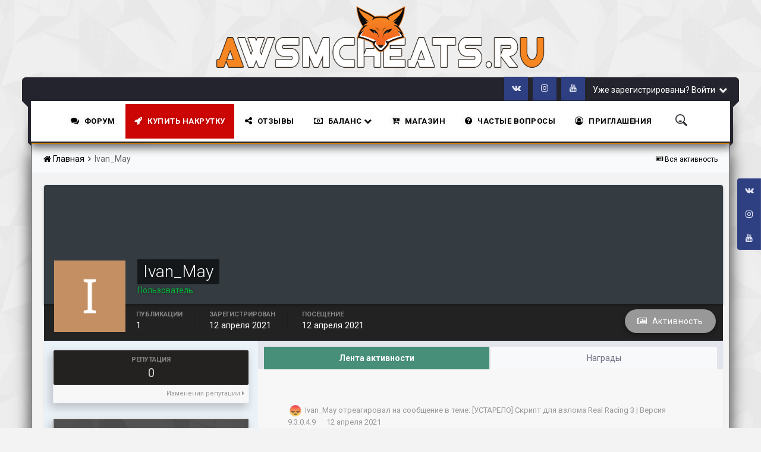

--- FILE ---
content_type: text/html;charset=UTF-8
request_url: https://awsmcheats.ru/profile/740-ivan_may/
body_size: 14255
content:
<!DOCTYPE html>
<script type="text/javascript" src="https://ajax.googleapis.com/ajax/libs/jquery/1.7.1/jquery.min.js"></script>
<html lang="ru-RU" dir="ltr">
	<script type="text/javascript"> 
function disableselect(e){  
return false  
}  

function reEnable(){  
return true  
}  

//if IE4+  
document.onselectstart=new Function ("return false")  
document.oncontextmenu=new Function ("return false")  
//if NS6  
if (window.sidebar){  
document.onmousedown=disableselect  
document.onclick=reEnable  
}
</script>
<head>
<script type="text/javascript" src="https://vk.com/js/api/openapi.js?156"></script>
<script type="text/javascript">
  VK.init({apiId: 6205660, onlyWidgets: true});
</script>
      
      <script async src="https://pagead2.googlesyndication.com/pagead/js/adsbygoogle.js?client=ca-pub-3262561333007902"
     crossorigin="anonymous"></script>
      
		<title>Страница профиля пользователя</title>
		<!--[if lt IE 9]>
			<link rel="stylesheet" type="text/css" href="https://awsmcheats.ru/uploads/css_built_3/5e61784858ad3c11f00b5706d12afe52_ie8.css.b50463e04e7c7008ff330d83a900c55d.css">
		    <script src="//awsmcheats.ru/applications/core/interface/html5shiv/html5shiv.js"></script>
		<![endif]-->
		
<meta charset="utf-8">

	<meta name="viewport" content="width=device-width, initial-scale=1">


	<meta property="og:image" content="https://awsmcheats.ru/uploads/monthly_2018_12/Blue-Storm-Avatar-compressor.png.4234edf02771091995e13c1d734ed0b5.png">


	
		
			
				<meta property="og:site_name" content="Awsmcheats - накрутка в мобильных играх">
			
		
	

	
		
			
				<meta property="og:locale" content="ru_RU">
			
		
	

	
		
			
				<meta name="keywords" content="профиль,пользователь,user,подписчик">
			
		
	

<meta name="theme-color" content="#ebeef2">
<link rel="canonical" href="https://awsmcheats.ru/profile/740-ivan_may/" />


		


	
		<link href="https://fonts.googleapis.com/css?family=Roboto:300,300i,400,400i,700,700i" rel="stylesheet">
	



	<link rel="stylesheet" href="https://awsmcheats.ru/uploads/css_built_3/341e4a57816af3ba440d891ca87450ff_framework.css.cfe8c7704cc3a87446c7b9c786646013.css?v=4e52a1ea3c" media="all">

	<link rel="stylesheet" href="https://awsmcheats.ru/uploads/css_built_3/05e81b71abe4f22d6eb8d1a929494829_responsive.css.7ace7f74de2294393b86cd4777b28bc7.css?v=4e52a1ea3c" media="all">

	<link rel="stylesheet" href="https://awsmcheats.ru/uploads/css_built_3/20446cf2d164adcc029377cb04d43d17_flags.css.f27c8f3136f75952ac899da9773ad73e.css?v=4e52a1ea3c" media="all">

	<link rel="stylesheet" href="https://awsmcheats.ru/uploads/css_built_3/0b9a549327a3dd7b576a13f7015c991b_testimo.css.78b0c912bfbdde25d70eca2a3bffba95.css?v=4e52a1ea3c" media="all">

	<link rel="stylesheet" href="https://awsmcheats.ru/uploads/css_built_3/4d7cc78a7578e4270e32ef56ef430d12_owlcarousel.css.08765be4c1a39dbb5ba44d890deb2963.css?v=4e52a1ea3c" media="all">

	<link rel="stylesheet" href="https://awsmcheats.ru/uploads/css_built_3/ec0c06d47f161faa24112e8cbf0665bc_chatbox.css.badca4c62ac6b3f5fb8a44bb23dada2a.css?v=4e52a1ea3c" media="all">

	<link rel="stylesheet" href="https://awsmcheats.ru/uploads/css_built_3/5e53142098efe430fe4640eabd79b3c6_menuicons.css.6eb3e3c4d1c8e9db2ea34e0698c9e5f9.css?v=4e52a1ea3c" media="all">

	<link rel="stylesheet" href="https://awsmcheats.ru/uploads/css_built_3/90eb5adf50a8c640f633d47fd7eb1778_core.css.221c1f69c3d64d7ad0fe719780be9843.css?v=4e52a1ea3c" media="all">

	<link rel="stylesheet" href="https://awsmcheats.ru/uploads/css_built_3/5a0da001ccc2200dc5625c3f3934497d_core_responsive.css.bd31676d1a038e86f27e771888b31f45.css?v=4e52a1ea3c" media="all">

	<link rel="stylesheet" href="https://awsmcheats.ru/uploads/css_built_3/ffdbd8340d5c38a97b780eeb2549bc3f_profiles.css.11a35c519b367a9aa1ed9dc500308be5.css?v=4e52a1ea3c" media="all">

	<link rel="stylesheet" href="https://awsmcheats.ru/uploads/css_built_3/f2ef08fd7eaff94a9763df0d2e2aaa1f_streams.css.b02a56584f9add2dd4f78098ce99fb0e.css?v=4e52a1ea3c" media="all">

	<link rel="stylesheet" href="https://awsmcheats.ru/uploads/css_built_3/9be4fe0d9dd3ee2160f368f53374cd3f_leaderboard.css.6e2ae0fbbb0b6a88cfebe8e777327bbe.css?v=4e52a1ea3c" media="all">

	<link rel="stylesheet" href="https://awsmcheats.ru/uploads/css_built_3/125515e1b6f230e3adf3a20c594b0cea_profiles_responsive.css.b14bda2a21df56dcabf69ff6c7f17a4d.css?v=4e52a1ea3c" media="all">

	<link rel="stylesheet" href="https://awsmcheats.ru/uploads/css_built_3/046e14a7d0a24afbe332ca4f2f603d81_awards.css.4a50b272dade426603546b21736626cf.css?v=4e52a1ea3c" media="all">




<link rel="stylesheet" href="https://awsmcheats.ru/uploads/css_built_3/258adbb6e4f3e83cd3b355f84e3fa002_custom.css.c22a4b9c503447f1bb257ca3a76c5edd.css?v=4e52a1ea3c" media="all">



		


		

	<script type='text/javascript'>
		var ipsDebug = false;		
	
		var CKEDITOR_BASEPATH = '//awsmcheats.ru/applications/core/interface/ckeditor/ckeditor/';
	
		var ipsSettings = {
			
			
			cookie_path: "/",
			
			cookie_prefix: "ips4_",
			
			
			cookie_ssl: true,
			
			upload_imgURL: "https://awsmcheats.ru/uploads/set_resources_3/0cb563f8144768654a2205065d13abd6_upload.png",
			message_imgURL: "https://awsmcheats.ru/uploads/set_resources_3/0cb563f8144768654a2205065d13abd6_message.png",
			notification_imgURL: "https://awsmcheats.ru/uploads/set_resources_3/0cb563f8144768654a2205065d13abd6_notification.png",
			baseURL: "//awsmcheats.ru/",
			jsURL: "//awsmcheats.ru/applications/core/interface/js/js.php",
			csrfKey: "6f1ab58670c6f213204d732b1df352e1",
			antiCache: "4e52a1ea3c",
			disableNotificationSounds: false,
			useCompiledFiles: true,
			links_external: true,
			memberID: 0,
			analyticsProvider: "ga",
			viewProfiles: true,
			
		};
	</script>



<script type='text/javascript' src='https://awsmcheats.ru/uploads/javascript_global/root_library.js.db8562a7635b7d5c20fd8080fc374e54.js?v=4e52a1ea3c' data-ips></script>


<script type='text/javascript' src='https://awsmcheats.ru/uploads/javascript_global/root_js_lang_2.js.88dcd9b136a8bba7523ce23c2ba76acc.js?v=4e52a1ea3c' data-ips></script>


<script type='text/javascript' src='https://awsmcheats.ru/uploads/javascript_global/root_framework.js.1fcab41c661c9b2ea98761bd8b0c4657.js?v=4e52a1ea3c' data-ips></script>


<script type='text/javascript' src='https://awsmcheats.ru/uploads/javascript_core/global_global_core.js.e20dc8f0736fc08085075b0ebb12e1c0.js?v=4e52a1ea3c' data-ips></script>


<script type='text/javascript' src='https://awsmcheats.ru/uploads/javascript_core/plugins_plugins.js.5491302d99af1c805deb9a6015e7aa48.js?v=4e52a1ea3c' data-ips></script>


<script type='text/javascript' src='//awsmcheats.ru/applications/testm/interface/testimo.js?v=4e52a1ea3c' data-ips></script>


<script type='text/javascript' src='//awsmcheats.ru/applications/testm/interface/carousel.min.js?v=4e52a1ea3c' data-ips></script>


<script type='text/javascript' src='//awsmcheats.ru/applications/bimchatbox/interface/buzz/buzz.min.js?v=4e52a1ea3c' data-ips></script>


<script type='text/javascript' src='https://awsmcheats.ru/uploads/javascript_bimchatbox/front_front_chatbox.js.fe9f68d70ce53ec8fa04903c3687b1ca.js?v=4e52a1ea3c' data-ips></script>


<script type='text/javascript' src='https://awsmcheats.ru/uploads/javascript_global/root_front.js.40fb038832707111775e969262bddc04.js?v=4e52a1ea3c' data-ips></script>


<script type='text/javascript' src='https://awsmcheats.ru/uploads/javascript_core/front_front_profile.js.8e31b54160237e20380b68e5c7d3fa75.js?v=4e52a1ea3c' data-ips></script>


<script type='text/javascript' src='https://awsmcheats.ru/uploads/javascript_core/front_front_statuses.js.7278d73ec6f5be32238d752b67545c44.js?v=4e52a1ea3c' data-ips></script>


<script type='text/javascript' src='https://awsmcheats.ru/uploads/javascript_core/front_app.js.e02ed3866170049d90a0654f24cd34b9.js?v=4e52a1ea3c' data-ips></script>


<script type='text/javascript' src='https://awsmcheats.ru/uploads/javascript_global/root_map.js.c41f3bd909f4c4d1f380870735b386cb.js?v=4e52a1ea3c' data-ips></script>



	<script type='text/javascript'>
		
			ips.setSetting( 'date_format', jQuery.parseJSON('"dd.mm.yy"') );
		
			ips.setSetting( 'date_first_day', jQuery.parseJSON('0') );
		
			ips.setSetting( 'remote_image_proxy', jQuery.parseJSON('0') );
		
			ips.setSetting( 'ipb_url_filter_option', jQuery.parseJSON('"none"') );
		
			ips.setSetting( 'url_filter_any_action', jQuery.parseJSON('"moderate"') );
		
			ips.setSetting( 'bypass_profanity', jQuery.parseJSON('0') );
		
		
	</script>



<script type='application/ld+json'>
{
    "@context": "http://schema.org",
    "@type": "ProfilePage",
    "url": "https://awsmcheats.ru/profile/740-ivan_may/",
    "name": "Ivan_May",
    "primaryImageOfPage": {
        "@type": "ImageObject",
        "contentUrl": "https://awsmcheats.ru/uploads/monthly_2021_04/I_member_740.png",
        "representativeOfPage": true,
        "thumbnail": {
            "@type": "ImageObject",
            "contentUrl": "https://awsmcheats.ru/uploads/monthly_2021_04/I_member_740.png"
        }
    },
    "thumbnailUrl": "https://awsmcheats.ru/uploads/monthly_2021_04/I_member_740.png",
    "image": "https://awsmcheats.ru/uploads/monthly_2021_04/I_member_740.png",
    "relatedLink": "https://awsmcheats.ru/profile/740-ivan_may/content/",
    "dateCreated": "2021-04-12T10:16:24+0000",
    "interactionStatistic": [
        {
            "@type": "InteractionCounter",
            "interactionType": "http://schema.org/CommentAction",
            "userInteractionCount": 1
        },
        {
            "@type": "InteractionCounter",
            "interactionType": "http://schema.org/ViewAction",
            "userInteractionCount": 1716
        }
    ]
}	
</script>

<script type='application/ld+json'>
{
    "@context": "http://www.schema.org",
    "@type": "WebSite",
    "name": "Awsmcheats - \u043d\u0430\u043a\u0440\u0443\u0442\u043a\u0430 \u0432 \u043c\u043e\u0431\u0438\u043b\u044c\u043d\u044b\u0445 \u0438\u0433\u0440\u0430\u0445",
    "url": "https://awsmcheats.ru/",
    "potentialAction": {
        "type": "SearchAction",
        "query-input": "required name=query",
        "target": "https://awsmcheats.ru/search/?q={query}"
    },
    "inLanguage": [
        {
            "@type": "Language",
            "name": "\u0420\u0443\u0441\u0441\u043a\u0438\u0439 (RU)",
            "alternateName": "ru-RU"
        }
    ]
}	
</script>

<script type='application/ld+json'>
{
    "@context": "http://www.schema.org",
    "@type": "Organization",
    "name": "Awsmcheats - \u043d\u0430\u043a\u0440\u0443\u0442\u043a\u0430 \u0432 \u043c\u043e\u0431\u0438\u043b\u044c\u043d\u044b\u0445 \u0438\u0433\u0440\u0430\u0445",
    "url": "https://awsmcheats.ru/",
    "logo": "https://awsmcheats.ru/uploads/monthly_2021_01/FoxAWSMv1-compressor.png.e51bd8191d9320c6f90463dc1baf9da1.png",
    "sameAs": [
        "https://vk.com/awsmcheatsrus",
        "https://www.instagram.com/awsmcheats/",
        "https://www.youtube.com/channel/UCpNkXbCfpS0QfxNNm1nf5Kw"
    ],
    "address": {
        "@type": "PostalAddress",
        "streetAddress": "",
        "addressLocality": null,
        "addressRegion": null,
        "postalCode": null,
        "addressCountry": null
    }
}	
</script>

<script type='application/ld+json'>
{
    "@context": "http://schema.org",
    "@type": "BreadcrumbList",
    "itemListElement": [
        {
            "@type": "ListItem",
            "position": 1,
            "item": {
                "@id": "https://awsmcheats.ru/profile/740-ivan_may/",
                "name": "Ivan_May"
            }
        }
    ]
}	
</script>

<script type='application/ld+json'>
{
    "@context": "http://schema.org",
    "@type": "ContactPage",
    "url": "https://awsmcheats.ru/contact/"
}	
</script>


		

	<link rel='shortcut icon' href='https://awsmcheats.ru/uploads/monthly_2018_07/favicon.ico.8edbde6d15dd93f3610ad2acb6168e71.ico'>


<script type="text/javascript" src="https://vk.com/js/api/openapi.js?169"></script>

<!-- VK Widget -->
<div id="vk_community_messages"></div>
<script type="text/javascript">
VK.Widgets.CommunityMessages("vk_community_messages", 203438201, {expandTimeout: "0",widgetPosition: "left",tooltipButtonText: "Есть вопрос?"});
</script>
	</head>
	<body class="ipsApp ipsApp_front ipsJS_none ipsClearfix" data-controller="core.front.core.app"  data-message=""  data-pageapp="core" data-pagelocation="front" data-pagemodule="members" data-pagecontroller="profile">
		<a href="#elContent" class="ipsHide" title="Перейти к основной публикации" accesskey="m">Перейти к публикации</a>
		<div id="ipsLayout_header" class="ipsClearfix">
			
<ul id='elMobileNav' class='ipsList_inline ipsResponsive_hideDesktop ipsResponsive_block' data-controller='core.front.core.mobileNav' data-default="core_statuses_status">
	
		
			<li id='elMobileBreadcrumb'>
				<a href='https://awsmcheats.ru/'>
					<span>Главная</span>
				</a>
			</li>
		
	
	
	
	<li >
		<a data-action="defaultStream" class='ipsType_light'  href='https://awsmcheats.ru/discover/'><i class='icon-newspaper'></i></a>
	</li>

	
		<li class='ipsJS_show'>
			<a href='https://awsmcheats.ru/search/' data-action="mobileSearch"><i class='fa fa-search'></i></a>
		</li>
	
	<li data-ipsDrawer data-ipsDrawer-drawerElem='#elMobileDrawer'>
		<a href='#'>
			
			
				
			
			
			
			<i class='fa fa-navicon'></i>
		</a>
	</li>
</ul>
          	<header class="ta_Header">
              	<div class="ta_headerContainer">
              	<div class="ta_Logo">
                	


<a href='https://awsmcheats.ru/' id='elLogo' accesskey='1'><img src="https://awsmcheats.ru/uploads/monthly_2021_01/FoxAWSMv1-compressor.png.e51bd8191d9320c6f90463dc1baf9da1.png" alt='Awsmcheats - накрутка в мобильных играх'></a>

                </div>
                  	
               			<div class="ta_userNav">
							

	<ul id="elUserNav" class="ipsList_inline cSignedOut ipsClearfix ipsResponsive_hidePhone ipsResponsive_block">
		

	
		<li class='cUserNav_icon'>
			<a href='https://vk.com/awsmcheatsrus' target='blank' class='cShareLink cShareLink_vk'><i class='fa fa-vk'></i></a>
		</li>
	
		<li class='cUserNav_icon'>
			<a href='https://www.instagram.com/awsmcheats/' target='blank' class='cShareLink cShareLink_instagram'><i class='fa fa-instagram'></i></a>
		</li>
	
		<li class='cUserNav_icon'>
			<a href='https://www.youtube.com/channel/UCpNkXbCfpS0QfxNNm1nf5Kw' target='blank' class='cShareLink cShareLink_youtube'><i class='fa fa-youtube'></i></a>
		</li>
	

		
	


	<li class='cUserNav_icon ipsHide' id='elCart_container'></li>
	<li class='elUserNav_sep ipsHide' id='elCart_sep'></li>

<li id="elSignInLink">
			
				<a href="https://awsmcheats.ru/login/" data-ipsmenu-closeonclick="false" data-ipsmenu id="elUserSignIn">
					Уже зарегистрированы? Войти  <i class="fa fa-caret-down"></i>
				</a>
			
			
<div id='elUserSignIn_menu' class='ipsMenu ipsMenu_auto ipsHide'>
	<div data-role="loginForm">
		
			<div class='ipsColumns ipsColumns_noSpacing'>
				<div class='ipsColumn ipsColumn_wide' id='elUserSignIn_internal'>
		
		
			
				
<form accept-charset='utf-8' class="ipsPad ipsForm ipsForm_vertical" method='post' action='https://awsmcheats.ru/login/' data-ipsValidation novalidate>
	<input type="hidden" name="login__standard_submitted" value="1">
	
		<input type="hidden" name="csrfKey" value="6f1ab58670c6f213204d732b1df352e1">
	
	<h4 class="ipsType_sectionHead">Войти</h4>
	<br><br>
	<ul class='ipsList_reset'>
		
			
				
					<li class="ipsFieldRow ipsFieldRow_noLabel ipsFieldRow_fullWidth">
						<input type="text" required placeholder="Имя пользователя или email-адрес" name='auth' id='auth'>
					</li>
				
			
				
					<li class="ipsFieldRow ipsFieldRow_noLabel ipsFieldRow_fullWidth">
						<input type="password" required placeholder="Пароль" name='password' id='password'>
					</li>
				
			
				
					
<li class='ipsFieldRow ipsFieldRow_checkbox ipsClearfix ' id="9c7ffa65f11c317804907d1e35f70d9d">
	
		
		
<input type="hidden" name="remember_me" value="0">
<span class='ipsCustomInput'>
	<input
		type='checkbox'
		name='remember_me_checkbox'
		value='1'
		id="check_9c7ffa65f11c317804907d1e35f70d9d"
		data-toggle-id="9c7ffa65f11c317804907d1e35f70d9d"
		checked aria-checked='true'
		
		
		
		
		
		
	>
	
	<span></span>
</span>


		
		<div class='ipsFieldRow_content'>
			<label class='ipsFieldRow_label' for='check_9c7ffa65f11c317804907d1e35f70d9d'>Запомнить меня </label>
			


<span class='ipsFieldRow_desc'>
	Не рекомендуется на общедоступных компьютерах
</span>
			
			
		</div>
	
</li>
				
			
				
					
<li class='ipsFieldRow ipsFieldRow_checkbox ipsClearfix ' id="447c4ee74bbd7ef2ff264d7b7231e3e7">
	
		
		
<input type="hidden" name="signin_anonymous" value="0">
<span class='ipsCustomInput'>
	<input
		type='checkbox'
		name='signin_anonymous_checkbox'
		value='1'
		id="check_447c4ee74bbd7ef2ff264d7b7231e3e7"
		data-toggle-id="447c4ee74bbd7ef2ff264d7b7231e3e7"
		aria-checked='false'
		
		
		
		
		
		
	>
	
	<span></span>
</span>


		
		<div class='ipsFieldRow_content'>
			<label class='ipsFieldRow_label' for='check_447c4ee74bbd7ef2ff264d7b7231e3e7'>Войти анонимно </label>
			
			
			
		</div>
	
</li>
				
			
		
		<li class="ipsFieldRow ipsFieldRow_fullWidth">
			<br>
			<button type="submit" class="ipsButton ipsButton_primary ipsButton_small" id="elSignIn_submit">Войти</button>
			<br>
			<p class="ipsType_right ipsType_small">
				<a href='https://awsmcheats.ru/lostpassword/' data-ipsDialog data-ipsDialog-title='Забыли пароль?'>Забыли пароль?</a>
			</p>
		</li>
	</ul>
</form>
			
		
			
		
		
				</div>
				<div class='ipsColumn ipsColumn_wide'>
					<div class='ipsPad' id='elUserSignIn_external'>
						<div class='ipsAreaBackground_light ipsPad_half'>
							<p class='ipsType_reset ipsType_small ipsType_center'><strong>Или войдите с помощью этих сервисов</strong></p>
							<br>
							
								
							
								
									<div class='ipsPad_half ipsType_center'>
										

<a href='https://oauth.vk.com/authorize?client_id=6205660&amp;scope=offline,email,status&amp;redirect_uri=https%3A%2F%2Fawsmcheats.ru%2Fapplications%2Fcore%2Finterface%2Fvk%2Fauth.php&amp;state=front-6f1ab58670c6f213204d732b1df352e1' class='ipsButton ipsButton_verySmall ipsButton_fullWidth ipsSocial ipsSocial_vk' style='background-color: #4c75a3'>
	<span class='ipsSocial ipsSocial_icon'><i class='fa fa-vk'></i></span>
	<span class='ipsSocial ipsSocial_text'>Войти через ВКонтакте</span>
</a>
									</div>
								
							
						</div>
					</div>
				</div>
			</div>
		
	</div>
</div>
		</li>
		
	</ul>

      					</div>
                  	
					

<nav class="ta_navBar" >
	<div class='ta_navContainer'>
		<div class='ipsNavBar_primary ta_navWrapper ipsClearfix'>
			<ul data-role="primaryNavBar" class='ta_nav'>
				


	
	

	
		
		
		<li  id="elNavSecondary_34" data-role="navBarItem" data-navapp="forums" data-navext="Forums">
			
			
				<a href="https://awsmcheats.ru/forums/"  data-navitem-id="34" >


    <div class='ipsMenuIcon ipsMenuIconType_fa'>
        
            <i class='fa fa-comments'></i>
        
    </div>

					Форум
				</a>
			
			
				<ul class="ipsNavBar_secondary ipsHide" data-role="secondaryNavBar">
					


	
		
		
		<li  id="elNavSecondary_38" data-role="navBarItem" data-navapp="core" data-navext="StaffDirectory">
			
			
				<a href="https://awsmcheats.ru/staff/"  data-navitem-id="38" >


    <div class='ipsMenuIcon ipsMenuIconType_fa'>
        
            <i class='fa fa-users'></i>
        
    </div>

					Наша команда
				</a>
			
			
		</li>
	
	

	
		
		
		<li  id="elNavSecondary_35" data-role="navBarItem" data-navapp="cms" data-navext="Pages">
			
			
				<a href="https://awsmcheats.ru/rules/"  data-navitem-id="35" >


    <div class='ipsMenuIcon ipsMenuIconType_fa'>
        
            <i class='fa fa-shield'></i>
        
    </div>

					Правила
				</a>
			
			
		</li>
	
	

	
		
		
		<li  id="elNavSecondary_51" data-role="navBarItem" data-navapp="awards" data-navext="Awards">
			
			
				<a href="https://awsmcheats.ru/awards/"  data-navitem-id="51" >


    <div class='ipsMenuIcon ipsMenuIconType_fa'>
        
            <i class='fa fa-trophy'></i>
        
    </div>

					Награды
				</a>
			
			
		</li>
	
	

					<li class="ipsHide" id="elNavigationMore_34" data-role="navMore">
						<a href="#" data-ipsmenu data-ipsmenu-appendto="#elNavigationMore_34" id="elNavigationMore_34_dropdown">Больше <i class="fa fa-caret-down"></i></a>
						<ul class="ipsHide ipsMenu ipsMenu_auto" id="elNavigationMore_34_dropdown_menu" data-role="moreDropdown"></ul>
					</li>
				</ul>
			
		</li>
	
	

	
		
		
		<li  id="elNavSecondary_45" data-role="navBarItem" data-navapp="core" data-navext="CustomItem">
			
			
				<a href="https://awsmcheats.ru/forums/forum/13-dostupnye-igry-dlya-nakrutki/" target="_blank"  data-navitem-id="45" >


    <div class='ipsMenuIcon ipsMenuIconType_fa'>
        
            <i class='fa fa-rocket'></i>
        
    </div>

					Купить накрутку
				</a>
			
			
		</li>
	
	

	
		
		
		<li  id="elNavSecondary_36" data-role="navBarItem" data-navapp="cms" data-navext="Pages">
			
			
				<a href="https://awsmcheats.ru/otzyvy/"  data-navitem-id="36" >


    <div class='ipsMenuIcon ipsMenuIconType_fa'>
        
            <i class='fa fa-share-alt'></i>
        
    </div>

					Отзывы
				</a>
			
			
		</li>
	
	

	
		
		
		<li  id="elNavSecondary_53" data-role="navBarItem" data-navapp="core" data-navext="Menu">
			
			
				<a href="#" id="elNavigation_53" data-ipsmenu data-ipsmenu-appendto="#elNavSecondary_53" data-ipsmenu-activeclass="ipsNavActive_menu" data-navitem-id="53" >


    <div class='ipsMenuIcon ipsMenuIconType_fa'>
        
            <i class='fa fa fa-money'></i>
        
    </div>

					Баланс <i class="fa fa-caret-down"></i>
				</a>
				<ul id="elNavigation_53_menu" class="ipsMenu ipsMenu_auto ipsHide">
					

	
		
			<li class='ipsMenu_item' >
				<a href='https://awsmcheats.ru/index.php?app=points&amp;module=points&amp;controller=dashboard' >
					Моя панель
				</a>
			</li>
		
	

	
		
			<li class='ipsMenu_item' >
				<a href='https://awsmcheats.ru/index.php?app=points&amp;module=points&amp;controller=economy' >
					Экономическая панель
				</a>
			</li>
		
	

				</ul>
			
			
		</li>
	
	

	
		
		
		<li  id="elNavSecondary_37" data-role="navBarItem" data-navapp="nexus" data-navext="Store">
			
			
				<a href="https://awsmcheats.ru/store/"  data-navitem-id="37" >


    <div class='ipsMenuIcon ipsMenuIconType_fa'>
        
            <i class='fa fa-cart-plus'></i>
        
    </div>

					Магазин
				</a>
			
			
				<ul class="ipsNavBar_secondary ipsHide" data-role="secondaryNavBar">
					


	
	

	
	

	
	

	
	

	
		
		
		<li  id="elNavSecondary_49" data-role="navBarItem" data-navapp="nexus" data-navext="Donations">
			
			
				<a href="https://awsmcheats.ru/clients/donations/"  data-navitem-id="49" >


    <div class='ipsMenuIcon ipsMenuIconType_fa'>
        
            <i class='fa fa-money'></i>
        
    </div>

					Пожертвования
				</a>
			
			
		</li>
	
	

					<li class="ipsHide" id="elNavigationMore_37" data-role="navMore">
						<a href="#" data-ipsmenu data-ipsmenu-appendto="#elNavigationMore_37" id="elNavigationMore_37_dropdown">Больше <i class="fa fa-caret-down"></i></a>
						<ul class="ipsHide ipsMenu ipsMenu_auto" id="elNavigationMore_37_dropdown_menu" data-role="moreDropdown"></ul>
					</li>
				</ul>
			
		</li>
	
	

	
		
		
		<li  id="elNavSecondary_60" data-role="navBarItem" data-navapp="core" data-navext="CustomItem">
			
			
				<a href="https://awsmcheats.ru/faq/"  data-navitem-id="60" >


    <div class='ipsMenuIcon ipsMenuIconType_fa'>
        
            <i class='fa fa-question-circle'></i>
        
    </div>

					ЧАСТЫЕ ВОПРОСЫ
				</a>
			
			
		</li>
	
	

	
		
		
		<li  id="elNavSecondary_44" data-role="navBarItem" data-navapp="nexus" data-navext="Referrals">
			
			
				<a href="https://awsmcheats.ru/clients/referrals/"  data-navitem-id="44" >


    <div class='ipsMenuIcon ipsMenuIconType_fa'>
        
            <i class='fa fa-user-circle-o'></i>
        
    </div>

					Приглашения
				</a>
			
			
		</li>
	
	

	
	

              	
			</ul>

          
			
              	<div class='ta_Search'>
					<button type="button" class="ta_searchButton">
						<svg viewBox="0 0 32 32" preserveAspectRatio="xMidYMin">
							<path d="M12.98,0C5.81,0,0,5.81,0,12.98c0,7.17,5.81,12.98,12.98,12.98c7.17,0,12.98-5.81,12.98-12.98C25.97,5.81,20.15,0,12.98,0z M12.98,23.06c-5.56,0-10.07-4.51-10.07-10.07c0-5.56,4.51-10.07,10.07-10.07c5.56,0,10.07,4.51,10.07,10.07 C23.06,18.55,18.55,23.06,12.98,23.06z"></path>
							<path d="M18.08,18.49c0,1.27-2.22,2.3-4.96,2.3s-4.96-1.03-4.96-2.3c0-1.27,2.22-1.64,4.96-1.64S18.08,17.21,18.08,18.49z"></path>
							<path d="M31.25,31.25L31.25,31.25c-1,1-2.64,1-3.65,0l-7.87-7.87c-1-1,0-1.64,1-2.65l0,0c1-1,1.64-2,2.65-1l7.87,7.87 C32.25,28.6,32.25,30.25,31.25,31.25z"></path>
						</svg>
					</button>
                  
				<div id='elSearch' class='ipsPos_right' data-controller='core.front.core.quickSearch' data-default="core_statuses_status">
					<form accept-charset='utf-8' action='https://awsmcheats.ru/search/' method='post'>
						<a href='#' id='elSearchFilter' data-ipsMenu data-ipsMenu-selectable='radio' data-ipsMenu-appendTo='#elSearch' class="ipsHide">
							<span data-role='searchingIn'>
								
									
									Статусы
								
							</span>
							<i class='fa fa-caret-down'></i>
						</a>
						<input type="hidden" name="type" value="core_statuses_status" data-role="searchFilter">
						<ul id='elSearchFilter_menu' class='ipsMenu ipsMenu_selectable ipsMenu_narrow ipsHide'>
							<li class='ipsMenu_item ' data-ipsMenuValue='all'>
								<a href='https://awsmcheats.ru/index.php?app=core&amp;module=search&amp;controller=search&amp;csrfKey=6f1ab58670c6f213204d732b1df352e1' title='Везде'>Везде</a>
							</li>
							<li class='ipsMenu_sep'><hr></li>
							
							<li data-role='globalSearchMenuOptions'></li>
							<li class='ipsMenu_item ipsMenu_itemNonSelect'>
								<a href='https://awsmcheats.ru/search/' accesskey='4'><i class='fa fa-cog'></i> Расширенный поиск</a>
							</li>
						</ul>
						<input type='search' id='elSearchField' placeholder='Поиск...' name='q'>
						<button type='submit'>
							<svg viewBox="0 0 32 32" preserveAspectRatio="xMidYMin">
								<path d="M12.98,0C5.81,0,0,5.81,0,12.98c0,7.17,5.81,12.98,12.98,12.98c7.17,0,12.98-5.81,12.98-12.98C25.97,5.81,20.15,0,12.98,0z M12.98,23.06c-5.56,0-10.07-4.51-10.07-10.07c0-5.56,4.51-10.07,10.07-10.07c5.56,0,10.07,4.51,10.07,10.07 C23.06,18.55,18.55,23.06,12.98,23.06z"></path>
								<path d="M18.08,18.49c0,1.27-2.22,2.3-4.96,2.3s-4.96-1.03-4.96-2.3c0-1.27,2.22-1.64,4.96-1.64S18.08,17.21,18.08,18.49z"></path>
								<path d="M31.25,31.25L31.25,31.25c-1,1-2.64,1-3.65,0l-7.87-7.87c-1-1,0-1.64,1-2.65l0,0c1-1,1.64-2,2.65-1l7.87,7.87 C32.25,28.6,32.25,30.25,31.25,31.25z"></path>
							</svg>
                      	</button>
					</form>
				</div>
                  
				</div>
                              

		</div>
	</div>
</nav>


              	</div>
			</header>
			

	


			

<div class="ta_newsTicker ipsResponsive_hidePhone">
	<div class="newsTicker">
        <div class="ta_tickerTitle"><i class="fa fa-newspaper-o"></i>Новостная строка</div>
		<div class="tickercontainer">
    		<div class="mask">
				<ul id="webTicker">
					
							<li>Все новости сайта!</li>
					
					<li><a href="https://awsmcheats.ru/forums/topic/82-obnovlenie-sayta-ot-20112018/">Обновление сайта от 20.11.2018</a></li> <li><a href="https://awsmcheats.ru/forums/topic/78-obnovlenie-ot-31102018/">Обновление сайта от 31.10.2018</a></li> 
          

	
		<li>
			<a href="https://awsmcheats.ru/news/real-racing-3/obnovlenie-real-racing-3-710-ot-21012019-r41/?do=getLastComment" title='Просмотреть новость Обновление Real Racing 3 7.1.0 от 21.01.2019' class='ipsDataItem_title'>
				
					
					
						<span><span class="ipsBadge ipsBadge_icon ipsBadge_positive" data-ipsTooltip title='Рекомендуем'><i class='fa fa-star'></i></span></span>
					
				
				Обновление Real Racing 3 7.1.0 от 21.01.2019
			</a>
		</li>
	
		<li>
			<a href="https://awsmcheats.ru/news/zombi-ferma-zombie-castaways/obnovlenie-zombi-ferma-zombie-castaways-37-ot-12022019-r40/?do=getLastComment" title='Просмотреть новость Обновление Зомби Ферма (Zombie Castaways) 3.7 от 12.02.2019' class='ipsDataItem_title'>
				
				Обновление Зомби Ферма (Zombie Castaways) 3.7 от 12.02.2019
			</a>
		</li>
	
		<li>
			<a href="https://awsmcheats.ru/news/matchington-mansion/obnovlenie-matchington-mansion-1351-ot-01022019-r39/?do=getLastComment" title='Просмотреть новость обновление Matchington Mansion 1.35.1 от 01.02.2019' class='ipsDataItem_title'>
				
				обновление Matchington Mansion 1.35.1 от 01.02.2019
			</a>
		</li>
	
		<li>
			<a href="https://awsmcheats.ru/news/tuzemcy-tribez/obnovlenie-tuzemcy-tribez-99-ot-01022019-r38/?do=getLastComment" title='Просмотреть новость Обновление Туземцы (Tribez) 9.9 от 01.02.2019' class='ipsDataItem_title'>
				
				Обновление Туземцы (Tribez) 9.9 от 01.02.2019
			</a>
		</li>
	
		<li>
			<a href="https://awsmcheats.ru/news/last-day-on-earth/obnovlenie-last-day-on-earth-1115-ot-31022019-r37/?do=getLastComment" title='Просмотреть новость Обновление Last Day On Earth 1.11.5 от 31.02.2019' class='ipsDataItem_title'>
				
					
					
						<span><span class="ipsBadge ipsBadge_icon ipsBadge_positive" data-ipsTooltip title='Рекомендуем'><i class='fa fa-star'></i></span></span>
					
				
				Обновление Last Day On Earth 1.11.5 от 31.02.2019
			</a>
		</li>
	
		<li>
			<a href="https://awsmcheats.ru/news/zombi-ferma-zombie-castaways/obnovlenie-zombi-ferma-zombie-castaways-36-ot-310119-r36/?do=getLastComment" title='Просмотреть новость Обновление Зомби Ферма (Zombie Castaways) 3.6 от 31.01.19' class='ipsDataItem_title'>
				
				Обновление Зомби Ферма (Zombie Castaways) 3.6 от 31.01.19
			</a>
		</li>
	
		<li>
			<a href="https://awsmcheats.ru/news/need-for-speed-no-limits/obnovlenie-need-for-speed-no-limits-331-ot-29012019-r35/?do=getLastComment" title='Просмотреть новость Обновление Need for Speed No Limits 3.3.1 от 29.01.2019' class='ipsDataItem_title'>
				
					
					
						<span><span class="ipsBadge ipsBadge_icon ipsBadge_positive" data-ipsTooltip title='Рекомендуем'><i class='fa fa-star'></i></span></span>
					
				
				Обновление Need for Speed No Limits 3.3.1 от 29.01.2019
			</a>
		</li>
	
		<li>
			<a href="https://awsmcheats.ru/news/last-day-on-earth/obnovlenie-last-day-on-earth-1114-ot-23012018-r34/?do=getLastComment" title='Просмотреть новость Обновление Last Day On Earth 1.11.4 от 23.01.2018' class='ipsDataItem_title'>
				
				Обновление Last Day On Earth 1.11.4 от 23.01.2018
			</a>
		</li>
	

				</ul>
			</div>
		</div>
	</div>
</div>


		</div>
		<main id="ipsLayout_body" class="ipsLayout_container">
			<div id="ipsLayout_contentArea">
				<div id="ipsLayout_contentWrapper">
					
<nav class='ipsBreadcrumb ipsBreadcrumb_top ipsFaded_withHover'>
	

	<ul class='ipsList_inline ipsPos_right'>
		
		<li >
			<a data-action="defaultStream" class='ipsType_light '  href='https://awsmcheats.ru/discover/'><i class='icon-newspaper'></i> <span>Вся активность</span></a>
		</li>
		
	</ul>

	<ul data-role="breadcrumbList">
		<li>
			<a title="Главная" href='https://awsmcheats.ru/'>
				<span><i class='fa fa-home'></i> Главная <i class='fa fa-angle-right'></i></span>
			</a>
		</li>
		
		
			<li>
				
					<a href='https://awsmcheats.ru/profile/740-ivan_may/'>
						<span>Ivan_May </span>
					</a>
				
			</li>
		
	</ul>
</nav>
					
					
					<div id="ipsLayout_mainArea">
						<a id="elContent"></a>
						
						

						


                      	
						
						
						

	<div class='cWidgetContainer '  data-role='widgetReceiver' data-orientation='horizontal' data-widgetArea='header'>
		<ul class='ipsList_reset'>
			
				
					
					<li class='ipsWidget ipsWidget_horizontal ipsBox ipsWidgetHide ipsHide' data-blockID='app_core_announcements_announcements' data-blockConfig="true" data-blockTitle="Объявления" data-blockErrorMessage="Этот блок не будет отображён до тех пор, пока не будут установлены его настройки." data-controller='core.front.widgets.block'></li>
				
					
					<li class='ipsWidget ipsWidget_horizontal ipsBox ipsWidgetHide ipsHide' data-blockID='app_points_myBalances_4wsrarmcn' data-blockConfig="true" data-blockTitle="Мои Балансы" data-blockErrorMessage="Этот блок не будет отображён до тех пор, пока не будут установлены его настройки." data-controller='core.front.widgets.block'></li>
				
			
		</ul>
	</div>

						

<!-- When altering this template be sure to also check for similar in the hovercard -->
<div data-controller="core.front.profile.main" class="ipsBox">
	

<header data-role="profileHeader">
	
<style>
  #elProfileHeader {
    height: 200px;
    padding-top: 125px;
  }
</style>


<style>
  #elProfileHeader.cProfileHeaderMinimal {
    height: 100px;
    padding-top: 25px;
  }
</style>
<div class="ipsPageHead_special " id="elProfileHeader" data-controller="core.front.core.coverPhoto" data-url="https://awsmcheats.ru/profile/740-ivan_may/?csrfKey=6f1ab58670c6f213204d732b1df352e1" data-coveroffset="0">
		
		
		<div class="ipsColumns ipsColumns_collapsePhone" data-hideoncoveredit>
			<div class="ipsColumn ipsColumn_fixed ipsColumn_narrow ipsPos_center" id="elProfilePhoto">
				
					<span class="ipsUserPhoto ipsUserPhoto_xlarge">					
						<img src="https://awsmcheats.ru/uploads/monthly_2021_04/I_member_740.png" alt="">
					</span>
				
				
			</div>
			<div class="ipsColumn ipsColumn_fluid">
				<div class="ipsPos_left ipsPad cProfileHeader_name ipsType_normal">
					<h1 class="ipsType_reset ipsPageHead_barText">
						Ivan_May

						
					</h1>
					<span><span style='color:#00b838'>Пользователь</span></span>
				</div>
				
					<ul class="ipsList_inline ipsPad ipsResponsive_hidePhone ipsResponsive_block">
						
							
							<li>

<div data-followApp='core' data-followArea='member' data-followID='740'  data-controller='core.front.core.followButton'>
	
		

	
</div></li>
						
						
					</ul>
				
			</div>
		</div>
	</div>

	<div class="ipsGrid ipsAreaBackground ipsPad ipsResponsive_showPhone ipsResponsive_block">
		
		
		

		
		
		<div data-role="switchView" class="ipsGrid_span12">
			<div data-action="goToProfile" data-type="phone" class="ipsHide">
				<a href="https://awsmcheats.ru/profile/740-ivan_may/" class="ipsButton ipsButton_light ipsButton_small ipsButton_fullWidth" title="Профиль Ivan_May"><i class="fa fa-user"></i></a>
			</div>
			<div data-action="browseContent" data-type="phone" class="">
				<a href="https://awsmcheats.ru/profile/740-ivan_may/content/" class="ipsButton ipsButton_alternate ipsButton_small ipsButton_fullWidth" title="Публикации Ivan_May"><i class="fa fa-newspaper-o"></i></a>
			</div>
		</div>
	</div>

	<div id="elProfileStats" class="ipsClearfix">
		<div data-role="switchView" class="ipsResponsive_hidePhone ipsResponsive_block">
			<a href="https://awsmcheats.ru/profile/740-ivan_may/" class="ipsButton ipsButton_veryLight ipsButton_medium ipsPos_right ipsHide" data-action="goToProfile" data-type="full" title="Профиль Ivan_May"><i class="fa fa-user"></i> <span class="ipsResponsive_showDesktop ipsResponsive_inline"> Просмотреть профиль</span></a>
			<a href="https://awsmcheats.ru/profile/740-ivan_may/content/" class="ipsButton ipsButton_light ipsButton_medium ipsPos_right " data-action="browseContent" data-type="full" title="Публикации Ivan_May"><i class="fa fa-newspaper-o"></i> <span class="ipsResponsive_showDesktop ipsResponsive_inline"> Активность</span></a>
		</div>
		<ul class="ipsList_inline ipsPos_left">
			<li>
				<h4 class="ipsType_minorHeading">Публикации</h4>
				1
			</li>
			<li>
				<h4 class="ipsType_minorHeading">Зарегистрирован</h4>
				<time datetime='2021-04-12T10:16:24Z' title='12.04.2021 10:16 ' data-short='4 г'>12 апреля 2021</time>
			</li>
			<li>
				<h4 class="ipsType_minorHeading">Посещение</h4>
				<span>
					 <time datetime='2021-04-12T10:25:16Z' title='12.04.2021 10:25 ' data-short='4 г'>12 апреля 2021</time>
				</span>
			</li>
			
		</ul>
	</div>
</header>

	<div data-role="profileContent">

		<div class="ipsColumns ipsColumns_noSpacing ipsColumns_collapseTablet" data-controller="core.front.profile.body">
			<div class="ipsColumn ipsColumn_fixed ipsColumn_veryWide ipsAreaBackground" id="elProfileInfoColumn">
				<div class="ipsPad">
	

					
						
						<div class="cProfileSidebarBlock ipsBox ipsSpacer_bottom">
							
								<a href="https://awsmcheats.ru/profile/740-ivan_may/reputation/" data-action="repLog" title="Репутация Ivan_May">
							
								<div class="cProfileRepScore ipsPad_half cProfileRepScore_neutral">
									<h2 class="ipsType_minorHeading">Репутация</h2>
									<span class="cProfileRepScore_points">0</span>
									
									
								</div>
							
								<p class="ipsType_reset ipsPad_half ipsType_right ipsType_light ipsType_small">
									Изменения репутации <i class="fa fa-caret-right"></i>
								</p>
							</a>
							
						</div>
					
					
					
                        
                    
					

	 				
						<div class="ipsWidget ipsWidget_vertical cProfileSidebarBlock ipsBox ipsSpacer_bottom">
							<h2 class="ipsWidget_title ipsType_reset">О Ivan_May</h2>
							<div class="ipsWidget_inner ipsPad">
								
									<div class="ipsType_center ipsPad_half"><img src="https://awsmcheats.ru/uploads/monthly_2018_07/5b4e42ec73f01_1USERUp-To-Date.png.52230978fecb3b7caa88416824f0e73e.png" alt=""></div>
								
								<ul class="ipsDataList ipsDataList_reducedSpacing cProfileFields">
									
									
									
								</ul>
							</div>
						</div>
					
					
					
					
				


</div>

			</div>
			<section class="ipsColumn ipsColumn_fluid">
				

	<div class='ipsTabs ipsTabs_stretch ipsClearfix' id='elProfileTabs' data-ipsTabBar data-ipsTabBar-contentArea='#elProfileTabs_content'>
		<a href='#elProfileTabs' data-action='expandTabs'><i class='fa fa-caret-down'></i></a>
		<ul role="tablist">
			
				<li>
					<a href='https://awsmcheats.ru/profile/740-ivan_may/?tab=activity' id='elProfileTab_activity' class='ipsTabs_item ipsType_center ipsTabs_activeItem' role="tab" aria-selected="true">Лента активности</a>
				</li>
			
				<li>
					<a href='https://awsmcheats.ru/profile/740-ivan_may/?tab=node_awards_Awards' id='elProfileTab_node_awards_Awards' class='ipsTabs_item ipsType_center ' role="tab" aria-selected="false">Награды</a>
				</li>
			
		</ul>
	</div>

<div id='elProfileTabs_content' class='ipsTabs_panels ipsPad_double ipsAreaBackground_reset'>
	
		
			<div id="ipsTabs_elProfileTabs_elProfileTab_activity_panel" class='ipsTabs_panel ipsAreaBackground_reset'>
				
<div data-controller="core.front.statuses.statusFeed">
	
	
		<ol class='ipsStream ipsList_reset' data-role='activityStream' id='elProfileActivityOverview'>
			
				
<li class='ipsStreamItem ipsStreamItem_expanded ipsStreamItem_actionBlock ipsAreaBackground_reset ipsPad' data-role="activityItem" data-timestamp='1618223207'>
	<div class='ipsStreamItem_container'>
		<div class='ipsStreamItem_action ipsType_blendLinks ipsType_light'>
			
			&nbsp;<img src="https://awsmcheats.ru/uploads/reactions/Angry_react.png" width='20' height='20' data-ipsTooltip title="Не интересно">&nbsp; 
<a href='https://awsmcheats.ru/profile/740-ivan_may/' data-ipsHover data-ipsHover-target='https://awsmcheats.ru/profile/740-ivan_may/?do=hovercard&amp;referrer=https%253A%252F%252Fawsmcheats.ru%252Fprofile%252F740-ivan_may%252F' title="Перейти в профиль Ivan_May" class="ipsType_break">Ivan_May</a> отреагировал на сообщение в теме: 
<a href='https://awsmcheats.ru/forums/topic/136-ustarelo-skript-dlya-vzloma-real-racing-3-versiya-93049/?do=findComment&amp;comment=445'>[УСТАРЕЛО] Скрипт для взлома Real Racing 3 | Версия 9.3.0.4.9</a> <span class='ipsType_light'><time datetime='2021-04-12T10:26:47Z' title='12.04.2021 10:26 ' data-short='4 г'>12 апреля 2021</time></span>
		</div>
	</div>
</li>

			
				

<li class="ipsStreamItem ipsStreamItem_contentBlock ipsStreamItem_expanded ipsAreaBackground_reset ipsPad " data-role="activityItem" data-timestamp="1618223188">
	<div class="ipsStreamItem_container ipsClearfix">
		
			
			<div class="ipsStreamItem_header ipsPhotoPanel ipsPhotoPanel_mini">
								
					<span class="ipsStreamItem_contentType" data-ipstooltip title="Сообщение"><i class="fa fa-comment"></i></span>
				
				

	<a href="https://awsmcheats.ru/profile/740-ivan_may/" data-ipsHover data-ipsHover-target="https://awsmcheats.ru/profile/740-ivan_may/?do=hovercard" class="ipsUserPhoto ipsUserPhoto_mini" title="Перейти в профиль Ivan_May">
		<img src='https://awsmcheats.ru/uploads/monthly_2021_04/I_member_740.png' alt=''>
	</a>

				<div class="">
					
					<h2 class="ipsType_reset ipsStreamItem_title ipsContained_container ipsStreamItem_titleSmall">
						
						
								<span>

	<a href="https://awsmcheats.ru/tags/%D1%81%D0%BA%D1%80%D0%B8%D0%BF%D1%82%20rr3%209.3.0.4.9/" title="Найти другие публикации с тегом 'скрипт rr3 9.3.0.4.9'" class='ipsTag_prefix' rel="tag"><span>скрипт rr3 9.3.0.4.9</span></a>
</span>
						
						<div class="ipsType_break ipsContained">
							<a href="https://awsmcheats.ru/forums/topic/136-ustarelo-skript-dlya-vzloma-real-racing-3-versiya-93049/?do=findComment&amp;comment=447" data-linktype="link" data-searchable>[УСТАРЕЛО] Скрипт для взлома Real Racing 3 | Версия 9.3.0.4.9</a>
						</div>
						
					</h2>
					
						<p class="ipsType_reset ipsStreamItem_status ipsType_light ipsType_blendLinks">
							
								
									
										
											<span style='color:#00b838'>Ivan_May</span> ответил в тему пользователя <span style='color:#ff8321'>x7turist</span> в <a href="https://awsmcheats.ru/forums/forum/48--real-racing-3/">&lt;i class=&quot;fa fa-asterisk&quot; aria-hidden=&quot;true&quot;&gt;&lt;/i&gt; 		 Real Racing 3</a>
										
									
								
														
						</p>
					
					
						
					
				</div>
			</div>
			
				<div class="ipsStreamItem_snippet ipsType_break">
					
					 	

	<div class='ipsType_richText ipsContained ipsType_medium'>
		<div data-ipsTruncate data-ipsTruncate-type='remove' data-ipsTruncate-size='3 lines'>
			Ну хз, пора не робит
		</div>
	</div>

					
				</div>
				<ul class="ipsList_inline ipsStreamItem_meta">
					<li class="ipsType_light ipsType_medium">
						<a href="https://awsmcheats.ru/forums/topic/136-ustarelo-skript-dlya-vzloma-real-racing-3-versiya-93049/?do=findComment&amp;comment=447" class="ipsType_blendLinks"><i class="fa fa-clock-o"></i> <time datetime='2021-04-12T10:26:28Z' title='12.04.2021 10:26 ' data-short='4 г'>12 апреля 2021</time></a>
					</li>
					
						<li class="ipsType_light ipsType_medium">
							<a href="https://awsmcheats.ru/forums/topic/136-ustarelo-skript-dlya-vzloma-real-racing-3-versiya-93049/?do=getFirstComment" class="ipsType_blendLinks">
								
									<i class="fa fa-comment"></i> 40 ответов
								
							</a>
						</li>
					
					
					
						<li>


	
		<ul class='ipsTags ipsTags_inline ipsList_inline ipsResponsive_hidePhone ipsResponsive_inline'>
			
				
					
						


<li >
	<a href="https://awsmcheats.ru/tags/%D1%81%D0%BA%D1%80%D0%B8%D0%BF%D1%82%20realracing3/" class='ipsTag' title="Найти другие публикации с тегом 'скрипт realracing3'" rel="tag"><span>скрипт realracing3</span></a>
	
</li>
					
				
			
			
		</ul>
	
</li>
					
				</ul>
			
		
	</div>
</li>

			
		</ol>
	
</div>
			</div>
		
	
		
	
</div>
			</section>
		</div>

	</div>
</div>


						

					</div>
					


					
					
<nav class='ipsBreadcrumb ipsBreadcrumb_bottom ipsFaded_withHover'>
	
		


	

	<ul class='ipsList_inline ipsPos_right'>
		
		<li >
			<a data-action="defaultStream" class='ipsType_light '  href='https://awsmcheats.ru/discover/'><i class='icon-newspaper'></i> <span>Вся активность</span></a>
		</li>
		
	</ul>

	<ul data-role="breadcrumbList">
		<li>
			<a title="Главная" href='https://awsmcheats.ru/'>
				<span><i class='fa fa-home'></i> Главная <i class='fa fa-angle-right'></i></span>
			</a>
		</li>
		
		
			<li>
				
					<a href='https://awsmcheats.ru/profile/740-ivan_may/'>
						<span>Ivan_May </span>
					</a>
				
			</li>
		
	</ul>
</nav>
				</div>
			</div>
			
      	</main>
		<footer class="footer-wrap">
			
<div class="ta-Footer ipsResponsive_hidePhone ipsResponsive_hideTablet" >
  	<div class="ipsLayout_container">
		<div class='ipsColumns ipsColumns_collapseTablet'>
     		
				<div class='ipsColumn ipsColumn_veryWide'>
					<div class="quicklinks ipsClearfix">
						<ul class=ipsDataList>   <h3>Быстрые ссылки</h3>   <li><a href="https://awsmcheats.ru/">Новости</a></li>   <li><a href="https://awsmcheats.ru/forums/">Форум</a></li>   <li><a href="https://awsmcheats.ru/forums/forum/13-dostupnye-igry-dlya-nakrutki/">Прайс-листы</a></li>   <li><a href="https://awsmcheats.ru/forums/forum/14-tehnicheskaya-podderzhka/">Техническая поддержка</a></li></ul><ul class=ipsDataList>   <h3>Быстрые ссылки</h3>   <li><a href="https://awsmcheats.ru/otzyvy/">Отзывы</a></li>      <li><a href="https://awsmcheats.ru/awards/">Награды</a></li>  <li><a href="https://awsmcheats.ru/forums/topic/3-chasto-zadavaemye-voprosy/">Частые вопросы</a></li> <li><a href="https://awsmcheats.ru/staff/">Администрация</a></li></ul>
					</div>
				</div>
			
			
			
				<div class='ipsColumn ipsColumn_fluid'>
             		<div class="about">
						<h3>AWSMCHEATS.RU - накрутка в мобильных играх</h3>
						<section class='ipsType_normal ipsType_richText ipsType_break' >
							
<p>
	Сайт AWSMCHEATS.RU на рынке накрутки в мобильных играх более 6-ти лет. За это время мы успели взломать 50 игр, но на данный момент выполняем накрутку в 10 из них. Каждый администратор старается подстроиться под каждого клиента, делать индивидуальные предложения и решать любые вопросы, связанные с накруткой. Мы рады всем клиентам и общаемся лично без посредников. Заказы выполняем добросовестно и подходим к своей работе ответственно. А все это потому, что мы любим то, чем занимаемся!
</p>

<p style="text-align:right">
	<strong>Copyright © <a href="https://awsmcheats.ru" rel="">AWSMCHEATS.RU</a> 2018-2023<br>
	Все права защищены</strong>
</p>

						</section>
               	 	</div>
				</div>
			
		</div>
	</div>
</div>
          	<div id="ipsLayout_footer">
							
          		<div class="ipsLayout_container ipsClearfix">
					

<ul id='elFooterSocialLinks' class='ipsList_inline ipsType_center ipsSpacer_top'>
	
</ul>


<ul class='ipsList_inline ipsType_center ipsSpacer_top' id="elFooterLinks">
	
	
	
	
	
		<li><a href='https://awsmcheats.ru/privacy/'>Политика конфиденциальности</a></li>
	
	
		<li><a rel="nofollow" href='https://awsmcheats.ru/contact/' data-ipsdialog data-ipsDialog-remoteSubmit data-ipsDialog-flashMessage='Спасибо, ваше сообщение было отправлено администрации.' data-ipsdialog-title="Обратная связь">Обратная связь</a></li>
	
</ul>	


<p id='elCopyright'>
	<span id='elCopyright_userLine'>Awsmcheats.ru</span>
	<a rel='nofollow' title='Invision Community' href='https://www.invisioncommunity.com/'>Powered by Invision Community</a><br><a href='//ipbmafia.ru' style='display:none'>Поддержка Invision Community в России</a>
</p>
					

	<div class="slContainer">
		<div class="socialLinks">
			
				<a href='https://vk.com/awsmcheatsrus' target='blank' class='cShareLink cShareLink_vk'><i class='fa fa-vk'></i></a>
			
				<a href='https://www.instagram.com/awsmcheats/' target='blank' class='cShareLink cShareLink_instagram'><i class='fa fa-instagram'></i></a>
			
				<a href='https://www.youtube.com/channel/UCpNkXbCfpS0QfxNNm1nf5Kw' target='blank' class='cShareLink cShareLink_youtube'><i class='fa fa-youtube'></i></a>
			
		</div>
	</div>

					<a href="#top" class="ta_back-to-top"><span class="back-to-top-icon"><i class="fa fa-angle-double-up" aria-hidden="true"></i></span></a>
                </div>
			</div>
		</footer>
		
<div id="elMobileDrawer" class="ipsDrawer ipsHide">
	<a href="#" class="ipsDrawer_close" data-action="close"><span>×</span></a>
	<div class="ipsDrawer_menu">
		<div class="ipsDrawer_content">
<ul id="elUserNav_mobile" class="ipsList_inline signed_in ipsClearfix">
	


</ul>

			

			<div class="ipsSpacer_bottom ipsPad">
				<ul class="ipsToolList ipsToolList_vertical">
					
						<li>
							<a href="https://awsmcheats.ru/login/" class="ipsButton ipsButton_light ipsButton_small ipsButton_fullWidth">Уже зарегистрированы? Войти</a>
						</li>
						
					

					
				</ul>
			</div>

			<ul class="ipsDrawer_list">
				

				
				
				
				
					
				
					
						
						
							<li class="ipsDrawer_itemParent">
								<h4 class="ipsDrawer_title"><a href="#">



    <div class='ipsMenuIcon ipsMenuIconType_fa'>
        
            <i class='fa fa-comments'></i>
        
    </div>

Форум</a></h4>
								<ul class="ipsDrawer_list">
									<li data-action="back"><a href="#">Назад</a></li>
									
										<li><a href="https://awsmcheats.ru/forums/">



    <div class='ipsMenuIcon ipsMenuIconType_fa'>
        
            <i class='fa fa-comments'></i>
        
    </div>

Форум</a></li>
									
									
									
										


	
		
			<li>
				<a href="https://awsmcheats.ru/staff/" >


    <div class='ipsMenuIcon ipsMenuIconType_fa'>
        
            <i class='fa fa-users'></i>
        
    </div>

					Наша команда
				</a>
			</li>
		
	

	
		
			<li>
				<a href="https://awsmcheats.ru/rules/" >


    <div class='ipsMenuIcon ipsMenuIconType_fa'>
        
            <i class='fa fa-shield'></i>
        
    </div>

					Правила
				</a>
			</li>
		
	

	
		
			<li>
				<a href="https://awsmcheats.ru/awards/" >


    <div class='ipsMenuIcon ipsMenuIconType_fa'>
        
            <i class='fa fa-trophy'></i>
        
    </div>

					Награды
				</a>
			</li>
		
	

										
								</ul>
							</li>
						
					
				
					
						
						
							<li><a href="https://awsmcheats.ru/forums/forum/13-dostupnye-igry-dlya-nakrutki/" target="_blank" >


    <div class='ipsMenuIcon ipsMenuIconType_fa'>
        
            <i class='fa fa-rocket'></i>
        
    </div>
Купить накрутку</a></li>
						
					
				
					
						
						
							<li><a href="https://awsmcheats.ru/otzyvy/" >


    <div class='ipsMenuIcon ipsMenuIconType_fa'>
        
            <i class='fa fa-share-alt'></i>
        
    </div>
Отзывы</a></li>
						
					
				
					
						
						
							<li class="ipsDrawer_itemParent">
								<h4 class="ipsDrawer_title"><a href="#">



    <div class='ipsMenuIcon ipsMenuIconType_fa'>
        
            <i class='fa fa fa-money'></i>
        
    </div>

Баланс</a></h4>
								<ul class="ipsDrawer_list">
									<li data-action="back"><a href="#">Назад</a></li>
									
									
										


	
		
			<li>
				<a href="https://awsmcheats.ru/index.php?app=points&amp;module=points&amp;controller=dashboard" >


    <div class='ipsMenuIcon ipsMenuIconType_fa'>
        
            <i class='fa fa-user-secret'></i>
        
    </div>

					Моя панель
				</a>
			</li>
		
	

	
		
			<li>
				<a href="https://awsmcheats.ru/index.php?app=points&amp;module=points&amp;controller=economy" >


    <div class='ipsMenuIcon ipsMenuIconType_fa'>
        
            <i class='fa fa-bank'></i>
        
    </div>

					Экономическая панель
				</a>
			</li>
		
	

									
										
								</ul>
							</li>
						
					
				
					
						
						
							<li class="ipsDrawer_itemParent">
								<h4 class="ipsDrawer_title"><a href="#">



    <div class='ipsMenuIcon ipsMenuIconType_fa'>
        
            <i class='fa fa-cart-plus'></i>
        
    </div>

Магазин</a></h4>
								<ul class="ipsDrawer_list">
									<li data-action="back"><a href="#">Назад</a></li>
									
										<li><a href="https://awsmcheats.ru/store/">



    <div class='ipsMenuIcon ipsMenuIconType_fa'>
        
            <i class='fa fa-cart-plus'></i>
        
    </div>

Магазин</a></li>
									
									
									
										


	

	

	

	

	
		
			<li>
				<a href="https://awsmcheats.ru/clients/donations/" >


    <div class='ipsMenuIcon ipsMenuIconType_fa'>
        
            <i class='fa fa-money'></i>
        
    </div>

					Пожертвования
				</a>
			</li>
		
	

										
								</ul>
							</li>
						
					
				
					
						
						
							<li><a href="https://awsmcheats.ru/faq/" >


    <div class='ipsMenuIcon ipsMenuIconType_fa'>
        
            <i class='fa fa-question-circle'></i>
        
    </div>
ЧАСТЫЕ ВОПРОСЫ</a></li>
						
					
				
					
						
						
							<li><a href="https://awsmcheats.ru/clients/referrals/" >


    <div class='ipsMenuIcon ipsMenuIconType_fa'>
        
            <i class='fa fa-user-circle-o'></i>
        
    </div>
Приглашения</a></li>
						
					
				
					
				
			</ul>
		</div>
	</div>
</div>
		
		
<script type="text/javascript" src="https://awsmcheats.ru/uploads/set_resources_3/6d538d11ecfced46f459ee300b5e80ec_ta.library.js"></script>

<script type="text/javascript">
function getDistance() {
    var e = navBar.offsetTop;
    return e
}
if (window.innerWidth > 979) {
    var navBar = document.querySelector(".ta_navBar"),
        ta_Header = document.querySelector(".ta_Header"),
        navHeight = navBar.offsetHeight,
        Header = document.querySelector("#ipsLayout_header"),
        stuck = !1,
        stickPoint = getDistance();
    window.onscroll = function(e) {
        var t = getDistance() - window.pageYOffset,
            a = window.pageYOffset;
        0 >= t && !stuck ? (ta_Header.classList.add("ta_fixedBar"), Header.style.marginTop = navHeight + "px", stuck = !0) : stuck && stickPoint >= a && (ta_Header.classList.remove("ta_fixedBar"), Header.style.marginTop = "0px", stuck = !1)
    }
}
</script>


<script type="text/javascript">
var swiper = new Swiper('.swiper-container', {
  	pagination: '.swiper-pagination',paginationClickable: true,
	
	 loop: true,
	centeredSlides: true,
	nextButton: '.swiper-next', prevButton: '.swiper-prev',
    effect: 'slide',
    autoplay: 16000,
    grabCursor: true,
    lazyPreloaderClass: 'lazyPreloader',
    preloadImages: false,
    lazyLoading: true,
    lazyLoadingInPrevNext: true
});

</script>


<script type="text/javascript">
$('#webTicker').webTicker({
		height: '35px',
	 	speed: 100,
	}
);
</script>


		
		<!-- Global site tag (gtag.js) - Google Analytics -->
<script async src="https://www.googletagmanager.com/gtag/js?id=UA-109044559-1"></script>
<script>
  window.dataLayer = window.dataLayer || [];
  function gtag(){dataLayer.push(arguments);}
  gtag('js', new Date());

  gtag('config', 'UA-109044559-1');
</script>
		
		
		
		
		<!--ipsQueryLog-->
		<!--ipsCachingLog-->
		
	</body>
</html>


--- FILE ---
content_type: text/html; charset=utf-8
request_url: https://www.google.com/recaptcha/api2/aframe
body_size: 268
content:
<!DOCTYPE HTML><html><head><meta http-equiv="content-type" content="text/html; charset=UTF-8"></head><body><script nonce="xzDZtKoVDXoMj0PKdm-dWw">/** Anti-fraud and anti-abuse applications only. See google.com/recaptcha */ try{var clients={'sodar':'https://pagead2.googlesyndication.com/pagead/sodar?'};window.addEventListener("message",function(a){try{if(a.source===window.parent){var b=JSON.parse(a.data);var c=clients[b['id']];if(c){var d=document.createElement('img');d.src=c+b['params']+'&rc='+(localStorage.getItem("rc::a")?sessionStorage.getItem("rc::b"):"");window.document.body.appendChild(d);sessionStorage.setItem("rc::e",parseInt(sessionStorage.getItem("rc::e")||0)+1);localStorage.setItem("rc::h",'1769382145972');}}}catch(b){}});window.parent.postMessage("_grecaptcha_ready", "*");}catch(b){}</script></body></html>

--- FILE ---
content_type: text/css
request_url: https://awsmcheats.ru/uploads/css_built_3/0b9a549327a3dd7b576a13f7015c991b_testimo.css.78b0c912bfbdde25d70eca2a3bffba95.css?v=4e52a1ea3c
body_size: 934
content:
 .testimonial{position:relative;background-color:#ffffff;margin-bottom:10px;border-bottom:1px solid #dddddd;}.testimonial:after, .testimonial:before{clear:both;content:'';display:block;}.client-meta-data{overflow:hidden;line-height:normal;}.client-meta-data strong{display:block;}.client-info .ratings{border:none;}.testimonial-box{position:relative;margin:0 auto;padding:20px;background-color:#fff;border-bottom:0px solid #EBEBEB;}.tesPad{padding:15px;}.tesAreaBackground{background-color:#EBEBEB;}.testimonials .ipsDataItem .ipsDataItem_modCheck{background-color:#fff;}.tesm-content{position:relative;overflow:hidden;padding:0px 0 0 20px;}.tesm-quote{margin-top:15px;}.tesm-quote i{color:#818181;font-size:22px;line-height:0.5em;float:left;margin-right:5px;}.tesm-content .tesm-title{font-weight:bold;}.tesm-details{float:left;width:100px;}.tesm-client-image{position:relative;}.tesm-client-image img{width:auto;max-width:100%;display:block;border-radius:100%;-moz-border-radius:100%;-webkit-border-radius:100%;}.tesm-client-meta{margin:15px 0 0 0px;position:relative;line-height:normal;font-size:90%;}.tesm-client-name, .tesm-client-phone, .tesm-client-date, .tesm-client-ratings{display:block;}@media screen and (max-width:979px){.testimonials .ipsDataItem_modCheck{top:145px;margin-left:40px;}}@media screen and (max-width:767px){.tesm-details{width:50px;}.testimonials .ipsDataItem_modCheck{top:95px;margin-left:20px;}}.bimTestimo{overflow:hidden;visibility:hidden;}.ipsWidget[data-blockid^="app_testm"] .bx-wrapper{margin:0 auto 0 !important;}.cWidgetContainer_managing .bimTestimo{display:none !important;}.testimo_1 .testimoCarouselItem{width:100%;padding:15px 15px 0 15px;color:#818181;background:rgb(238, 238, 238);border-radius:5px;-moz-border-radius:5px;-webkit-border-radius:5px;}.testimo_1 .testimoCarouselItem{text-align:center;}.testimo_1 .testimoCarouselItem .tesm-crs-img{width:100%;}.testimo_1 .testimoCarouselItem .tesm-crs-img img{width:120px;display:block;border:5px solid #fff;border-radius:100%;-moz-border-radius:100%;-webkit-border-radius:100%;margin:0 auto !important;}.testimo_1 .testimoCarouselItem .tesm-meta{margin-top:10px}.testimo_1 .testimoCarouselItem .tesm-quote{font-size:14px;line-height:24px;}.testimo_2 .testimoCarouselItem{width:100%;padding:15px 15px 0 15px;color:#818181;background:rgb(238, 238, 238);border-radius:5px;-moz-border-radius:5px;-webkit-border-radius:5px;}.testimo_2 .tesm-info{float:left;height:auto;display:table;margin-bottom:15px;}.testimo_2 .testimoCarouselItem .tesm-crs-img{float:left;margin-right:15px;display:table-cell;width:100px;}.testimo_2 .testimoCarouselItem .tesm-crs-img img{width:100px;display:block;border:4px solid #fff;border-radius:20%;-moz-border-radius:20%;-webkit-border-radius:20%;}.testimo_2 .testimoCarouselItem .tesm-meta{display:table-cell;vertical-align:middle;width:100%;}.testimo_2 .testimoCarouselItem .tesm-quote{font-size:14px;line-height:24px;}.testimo_2 .testimoCarouselItem .tesm-quote::before{font-family:FontAwesome;content:"\f10d";margin-right:5px;font-size:18px;}.testimo_3{padding:15px 15px 5px 15px;background:rgb(238, 238, 238);}.testimo_3 .testimoCarouselItem{width:100%;color:#818181;border-radius:5px;-moz-border-radius:5px;-webkit-border-radius:5px;}.testimo_3 .testimoCarouselItem .tesm-crs-img{width:100%;}.testimo_3 .testimoCarouselItem .tesm-crs-img img{width:100px;display:block;border:5px solid #fff;border-radius:100%;-moz-border-radius:100%;-webkit-border-radius:100%;margin:0 auto !important;}.testimo_3 .testimoCarouselItem .tesm-info{float:left;width:160px;text-align:center;}#ipsLayout_sidebar .testimo_3 .testimoCarouselItem .tesm-info{float:none !important;width:100% !important;}.testimo_3 .testimoCarouselItem .tesm-meta{margin-top:10px;}.testimo_3 .testimoCarouselItem .tesm-quote{margin-top:0px !important;margin-left:170px;min-height:100px;padding-left:20px;background:#fff;border:1px solid #cccccc;padding:10px;position:relative;font-size:14px;line-height:20px;border-radius:6px;-moz-border-radius:6px;-webkit-border-radius:6px;}.testimo_3 .testimoCarouselItem .tesm-quote::before , .testimo_3 .testimoCarouselItem .tesm-quote::after{border-top-color:transparent;top:40px;left:-18px;border:solid transparent;content:" ";height:0;width:0;position:absolute;}.testimo_3 .testimoCarouselItem .tesm-quote::after{border-right-color:#fff;border-width:8px;margin-left:2px;margin-top:1px;}.testimo_3 .testimoCarouselItem .tesm-quote::before{border-right-color:#cccccc;border-width:9px;margin-left:0;margin-top:0;}#ipsLayout_sidebar .testimo_3 .testimoCarouselItem .tesm-quote{margin-top:10px !important;margin-left:0px !important;}#ipsLayout_sidebar .testimo_3 .testimoCarouselItem .tesm-quote::before , #ipsLayout_sidebar .testimo_3 .testimoCarouselItem .tesm-quote::after{content:none !important;}

--- FILE ---
content_type: text/css
request_url: https://awsmcheats.ru/uploads/css_built_3/f2ef08fd7eaff94a9763df0d2e2aaa1f_streams.css.b02a56584f9add2dd4f78098ce99fb0e.css?v=4e52a1ea3c
body_size: 571
content:
 .cStreamFilter{background:#fff;padding:7px;position:relative;}.cStreamFilter > li{float:left;width:14.284%;position:relative;}.cStreamFilter > li > a{display:block;border-right:1px solid rgba(0,0,0,0.1);padding:0 7px;}.cStreamFilter > li > a.cStreamFilter_active{background:#333;color:#fff;margin:-7px 0;padding:7px 7px;}.cStreamFilter > li > a.cStreamFilter_active h3{color:#fff;}.cStreamFilter > li:last-child > a{border:0;}.cStreamFilter > li > a:after{content:'\f107';font-family:'FontAwesome';font-size:15px;position:absolute;top:2px;}html[dir="ltr"] .cStreamFilter > li > a:after{right:10px;}html[dir="rtl"] .cStreamFilter > li > a:after{left:10px;}.cStreamFilter h3{font-size:14px;color:#000;}html[dir="ltr"] .cStreamFilter h3{padding-right:12px;}html[dir="rtl"] .cStreamFilter h3{padding-left:12px;}.cStreamFilter p{}.cStreamFilter p em{opacity:0.3;}.cStreamFilter a{color:#010101;}.cStreamFilter_toggleShown{margin-top:7px;}.ipsApp #elFilterForm .ipsButton_verySmall{line-height:22px;}.ipsApp #elStreamUpdateMsg{line-height:24px;}.cStreamForm_loading{height:500px;}.cStreamForm_loading .ipsAreaBackground_reset{height:100%;}.cStreamForm_loading .ipsLoading{position:absolute;height:450px;width:100%;}.cStreamForm_list > li{margin-bottom:0;position:relative;}.cStreamForm_list li a.ipsSideMenu_item{padding-top:5px;padding-bottom:5px;}html[dir="ltr"] .cStreamForm_list li a.ipsSideMenu_item.cStream_withOptions{margin-right:45px;}html[dir="rtl"] .cStreamForm_list li a.ipsSideMenu_item.cStream_withOptions{margin-left:45px;}.cStreamForm_list li a.ipsSideMenu_item.ipsSideMenu_itemActive + .cStreamForm_menu, .cStreamForm_list li a.ipsSideMenu_item:not( .ipsSideMenu_itemActive ):hover + .cStreamForm_menu{display:block;background:#ebebeb;}.cStreamForm_list li a.ipsSideMenu_item.ipsSideMenu_itemActive + .cStreamForm_menu.cStreamForm_menuActive{background:#d6d6d6;}.cStreamForm_list li:hover a.ipsSideMenu_item:not( .ipsSideMenu_itemActive ) + .cStreamForm_menu{opacity:0.3;pointer-events:none;}.cStreamForm_menu{padding:5px 10px;cursor:pointer;position:absolute;top:0;display:none;}html[dir="ltr"] .cStreamForm_menu{right:0;}html[dir="rtl"] .cStreamForm_menu{left:0;}#elStreamContentTypes_menu{padding-bottom:0;}.cStreamForm_dates, .cStreamForm_authors{padding-left:26px;}.ipsApp .cStreamForm_dates input[type="date"]{max-width:100%;width:100%;}.cStreamForm_list[data-filterType='type'] .ipsSideMenu_item .cStreamForm_menu + a{margin-right:45px;}.cStreamForm_nodes{display:block;}html[dir="ltr"] .cStreamForm_nodes{padding:5px 0 5px 12px;margin:-2px 45px 0 12px;border-left:2px solid #000;}html[dir="rtl"] .cStreamForm_nodes{padding:5px 12px 5px 0;margin:-2px 12px 0 45px;border-right:2px solid #000;}.cStreamForm_nodes .ipsFieldRow{width:100%;}.ipsApp .cStreamForm_nodes .ipsFieldRow_label{margin:0;padding:0;font-size:13px;}

--- FILE ---
content_type: text/javascript
request_url: https://awsmcheats.ru/uploads/javascript_global/root_map.js.c41f3bd909f4c4d1f380870735b386cb.js?v=4e52a1ea3c
body_size: 722
content:
var ipsJavascriptMap={"core":{"global_core":"https://awsmcheats.ru/uploads/javascript_core/global_global_core.js.e20dc8f0736fc08085075b0ebb12e1c0.js","front_widgets":"https://awsmcheats.ru/uploads/javascript_core/front_front_widgets.js.43f6754d5fcca43c8b23d8f8d5af39d5.js","front_profile":"https://awsmcheats.ru/uploads/javascript_core/front_front_profile.js.8e31b54160237e20380b68e5c7d3fa75.js","front_statuses":"https://awsmcheats.ru/uploads/javascript_core/front_front_statuses.js.7278d73ec6f5be32238d752b67545c44.js","front_core":"https://awsmcheats.ru/uploads/javascript_core/front_front_core.js.21367dc66411bcc6727e536784a314d1.js","front_system":"https://awsmcheats.ru/uploads/javascript_core/front_front_system.js.1ddf1dee8a9ac388a9e0620bb65e64c9.js","front_search":"https://awsmcheats.ru/uploads/javascript_core/front_front_search.js.4743b1662390e1dfcbbf94282fdc0e24.js","front_streams":"https://awsmcheats.ru/uploads/javascript_core/front_front_streams.js.89ca6ebb3c579d608a132ebc1582ca2d.js","front_messages":"https://awsmcheats.ru/uploads/javascript_core/front_front_messages.js.5f63d061f09f4626abaf11252627a8cb.js","admin_core":"https://awsmcheats.ru/uploads/javascript_core/admin_admin_core.js.3a507a563c126496b7679322fb19ac64.js","admin_system":"https://awsmcheats.ru/uploads/javascript_core/admin_admin_system.js.d6eb19e4a0a340182e05efa1696c0bdf.js","admin_dashboard":"https://awsmcheats.ru/uploads/javascript_core/admin_admin_dashboard.js.62a10dd5dc2cfb195a557ebee88774c1.js","admin_members":"https://awsmcheats.ru/uploads/javascript_core/admin_admin_members.js.3903843f28a8e516066763bd689fba16.js"},"bimchatbox":{"front_chatbox":"https://awsmcheats.ru/uploads/javascript_bimchatbox/front_front_chatbox.js.fe9f68d70ce53ec8fa04903c3687b1ca.js"},"forums":{"front_forum":"https://awsmcheats.ru/uploads/javascript_forums/front_front_forum.js.118e4ea8f535dcff2f13e9b1beff5cb5.js","front_topic":"https://awsmcheats.ru/uploads/javascript_forums/front_front_topic.js.7a241beb5f93acaacd7927b00310ed50.js"},"cms":{"admin_databases":"https://awsmcheats.ru/uploads/javascript_cms/admin_admin_databases.js.4f2ce82ca640a2a7e72cc811cb0709af.js","admin_media":"https://awsmcheats.ru/uploads/javascript_cms/admin_admin_media.js.d737f7fae99303b2ef2c50a95b7c4b20.js","admin_templates":"https://awsmcheats.ru/uploads/javascript_cms/admin_admin_templates.js.a468f099a7a7d3bf2abbdb2452bb5e14.js"},"nexus":{"front_store":"https://awsmcheats.ru/uploads/javascript_nexus/front_front_store.js.15ecf1a2bc015a787baf80d1563174f6.js","front_clients":"https://awsmcheats.ru/uploads/javascript_nexus/front_front_clients.js.55f736f48c5d96de9407347983f29ae3.js","front_checkout":"https://awsmcheats.ru/uploads/javascript_nexus/front_front_checkout.js.261dac0b5e5195729c8fd25e06881042.js","admin_customer":"https://awsmcheats.ru/uploads/javascript_nexus/admin_admin_customer.js.b1ab606c047c66480969a6d265310f88.js"},"faq":{"front_view":"https://awsmcheats.ru/uploads/javascript_faq/front_front_view.js.0e754df95de48fbe87f48e6a7ef9819d.js"},"menuicons":{"admin_system":"https://awsmcheats.ru/uploads/javascript_menuicons/admin_admin_system.js.312ae8f26ec737a77141c44e7b3444bf.js"}};;